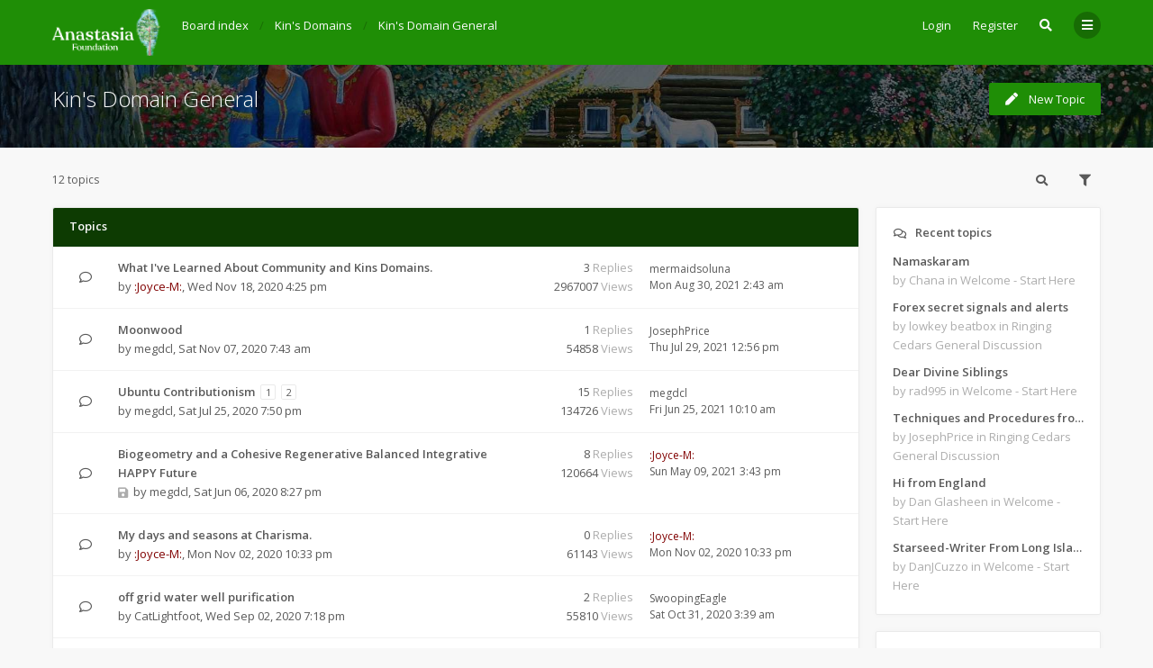

--- FILE ---
content_type: text/html; charset=UTF-8
request_url: https://anastasia.foundation/forum/viewforum.php?f=7&sid=837854b9b3f87cf8fdf8e2412a2e12e5
body_size: 9416
content:
<!DOCTYPE html>
<html dir="ltr" lang="en-gb">
	<head>
		<meta charset="utf-8">
		<meta http-equiv="X-UA-Compatible" content="IE=edge">
		<meta name="viewport" content="width=device-width, initial-scale=1">
		
		<title>Kin's Domain General - Ringing Cedars of Russia Forum | Anastasia Foundation</title>

									<link rel="alternate" type="application/atom+xml" title="Feed - Ringing Cedars of Russia Forum | Anastasia Foundation" href="/forum/app.php/feed?sid=b3adbd7b30e3c874dd5cda1008d86c43">
																<link rel="alternate" type="application/atom+xml" title="Feed - New Topics" href="/forum/app.php/feed/topics?sid=b3adbd7b30e3c874dd5cda1008d86c43">
													<link rel="alternate" type="application/atom+xml" title="Feed - Forum - Kin's Domain General" href="/forum/app.php/feed/forum/7?sid=b3adbd7b30e3c874dd5cda1008d86c43">
						
					
					<link rel="canonical" href="https://anastasia.foundation/forum/viewforum.php?f=7">
		
		<!--
			Style name: Ravaio
			Author: Gramziu
		--> 

					<link rel="stylesheet" href="./styles/ravaio/theme/stylesheet.min.css?assets_version=55">
				
					<link rel="preconnect" href="https://fonts.googleapis.com">
			<link rel="preconnect" href="https://fonts.gstatic.com" crossorigin="anonymous">
			<link rel="stylesheet" href="https://fonts.googleapis.com/css2?family=Open+Sans:ital,wght@0,300;0,400;0,600;0,700;1,400;1,700&display=swap">
			<link rel="stylesheet" href="https://use.fontawesome.com/releases/v5.15.4/css/all.css" integrity="sha384-DyZ88mC6Up2uqS4h/KRgHuoeGwBcD4Ng9SiP4dIRy0EXTlnuz47vAwmeGwVChigm" crossorigin="anonymous">
		
		
		
		<meta name="twitter:card" content="summary">
<meta property="og:locale" content="en_GB">
<meta property="og:site_name" content="Ringing Cedars of Russia Forum | Anastasia Foundation">
<meta property="og:url" content="https://anastasia.foundation/forum/viewforum.php?f=7">
<meta property="og:type" content="website">
<meta property="og:title" content="Kin's Domain General">
<meta property="og:description" content="Everything Kin's Domain related goes here! Gardening, your land, life on the domain, anything. (You don't have to have a Kin's Domain domain to post here)">
<style>
.chunk,
.chunk-inner {
	max-width: 1200px;
}
.site_logo {
	background-image: url("./ext/gramziu/ravaio/assets/site_logo.png");
	height: 52px;
	width: 120px;
}
.dropdown-profile {
	left: 98px;
}
.rtl .dropdown-profile {
	left: auto;
	right: 98px;
}
@media (min-width: 701px) {
	.postprofile {
		padding-right: 18px;
		width: 98px;
	}
	.postbody {
		margin-left: 98px;
	}
	.rtl .postprofile {
		padding-left: 18px;
		padding-right: 0;
	}
	.rtl .postbody {
		margin-right: 98px;
		margin-left: 0;
	}
}
@media (max-width: 700px) {
	.standard-profile {
		display: none;
	}
}
#back-to-top-wrap.btt-docked {
	bottom: auto;
	position: absolute;
	top: -18px;
}
.is-sticky #wrap-header,
.is-sticky #wrap-header-index {
	box-shadow: 0 0 6px rgba(0, 0, 0, 0.42);
}
.anchor {
	margin-top: -56px;
	padding-top: 56px;
	display: block;
	float: left;
}
#site-desc-full #page-description {
	top: 50%; left: 50%; right: auto; bottom: auto; text-align: center;
}
</style>
	<link rel="stylesheet" href="./ext/gramziu/ravaio/assets/colors.min.css?assets_version=55">
<style>#theme-variant-0:before {
	background-color: #EBEBEB;
}

#theme-variant-1:before {
	background-color: #455A64;
}

#theme-variant-2:before {
	background-color: #434343;
}

/*Main Header Customizations*/

div#page-description {
    width: 66%;
}

/* Footer Customizations */
#wrap-footer {
    background-color: #0D3B02;
}</style>
		
		

		<style>
	[data-s9e-mediaembed] { max-width: 100% !important; }
</style>
	</head>
	<body id="phpbb" class="nojs notouch section-viewforum ltr  variant-1">

		
		<div id="wrap">

			
		<div id="wrap-inner">

			
			<a id="top" class="anchor" accesskey="t"></a>
			<div id="wrap-header">
								<div class="site-header chunk">
					<a id="logo" href="./index.php?sid=b3adbd7b30e3c874dd5cda1008d86c43" title="Board index"><span class="imageset site_logo"></span></a>

					<nav>
						
						<ul class="site-nav">

							
							
							
							
							
																	<li>
										<a href="./ucp.php?mode=login&amp;redirect=viewforum.php%3Ff%3D7&amp;sid=b3adbd7b30e3c874dd5cda1008d86c43" title="Login" accesskey="x" data-toggle="modal" data-target="#quick-login" data-remote="false">Login</a>
									</li>
																									<li >
										<a href="./ucp.php?mode=register&amp;sid=b3adbd7b30e3c874dd5cda1008d86c43">Register</a>
									</li>
								
								
							
							
															<li id="main-search-box" class="re-md-r">
									<a data-toggle="dropdown" class="w-drop" href="./search.php?sid=b3adbd7b30e3c874dd5cda1008d86c43"><i class="fas fa-search"></i></a>
									<div class="dropdown-search">
										<form action="./search.php?sid=b3adbd7b30e3c874dd5cda1008d86c43" method="get">
											<fieldset>
												<button type="submit" title="Search"><i class="fas fa-search"></i></button><div><input name="keywords" type="search" maxlength="128" title="Search for keywords" size="20" value="" placeholder="Search…" id="main-search" /></div>
												<input type="hidden" name="sid" value="b3adbd7b30e3c874dd5cda1008d86c43" />

											</fieldset>
										</form>
									</div>
								</li>
							
							
							<li class="">
								<a data-toggle="dropdown" href="#" id="header-mini-menu"><i class="fas fa-bars"></i></a>
								<ul id="more-menu" class="dropdown-box">
																			<li id="main-search-box-md" class="re-md">
											<form action="./search.php?sid=b3adbd7b30e3c874dd5cda1008d86c43" method="get">
												<fieldset>
													<button type="submit" title="Search"><i class="fas fa-search"></i></button><div><input name="keywords" type="search" maxlength="128" title="Search for keywords" size="20" value="" placeholder="Search…" id="main-search-md" /></div>
													<input type="hidden" name="sid" value="b3adbd7b30e3c874dd5cda1008d86c43" />

												</fieldset>
											</form>
										</li>
									
									
<li class="separator re-md"></li>

																																																	<li><a href="./search.php?search_id=unanswered&amp;sid=b3adbd7b30e3c874dd5cda1008d86c43"><i class="far fa-comment fa-fw"></i>Unanswered topics</a></li>
										<li><a href="./search.php?search_id=active_topics&amp;sid=b3adbd7b30e3c874dd5cda1008d86c43"><i class="far fa-comment-dots fa-fw"></i>Active topics</a></li>
									
																	</ul>
							</li>

							
						</ul>

						<ol itemscope itemtype="https://schema.org/BreadcrumbList" id="breadcrumbs" class="bread-normal"><li itemprop="itemListElement" itemscope itemtype="https://schema.org/ListItem">
		<a itemprop="item" itemtype="https://schema.org/Thing" itemscope href="./index.php?sid=b3adbd7b30e3c874dd5cda1008d86c43" itemid="./index.php?sid=b3adbd7b30e3c874dd5cda1008d86c43" accesskey="h" data-navbar-reference="index">
			<span itemprop="name">Board index</span>
		</a>
		<meta itemprop="position" content="1">
	</li><li itemprop="itemListElement" itemscope itemtype="https://schema.org/ListItem">
			<a itemprop="item" itemtype="https://schema.org/Thing" itemscope href="./viewforum.php?f=9&amp;sid=b3adbd7b30e3c874dd5cda1008d86c43" itemid="./viewforum.php?f=9&amp;sid=b3adbd7b30e3c874dd5cda1008d86c43" data-forum-id="9">
				<span itemprop="name">Kin's Domains</span>
			</a>
			<meta itemprop="position" content="2">
		</li><li itemprop="itemListElement" itemscope itemtype="https://schema.org/ListItem">
			<a itemprop="item" itemtype="https://schema.org/Thing" itemscope href="./viewforum.php?f=7&amp;sid=b3adbd7b30e3c874dd5cda1008d86c43" itemid="./viewforum.php?f=7&amp;sid=b3adbd7b30e3c874dd5cda1008d86c43" data-forum-id="7">
				<span itemprop="name">Kin's Domain General</span>
			</a>
			<meta itemprop="position" content="3">
		</li></ol>
					</nav>
				</div>
							</div>

			
			<a id="start_here" class="anchor"></a>

			<div id="page-body" class="page-body" role="main">

				
<div id="sub-header" class="sub-header">
				<img src="./ext/gramziu/ravaio/assets/ra_head_other_img_0.jpg" alt="Banner" loading="lazy">
	
	<div class="chunk">
		<div class="sub-header-title">
						<h2 class="forum-title"><a href="./viewforum.php?f=7&amp;sid=b3adbd7b30e3c874dd5cda1008d86c43">Kin's Domain General</a></h2>
									<div>
							</div>
					</div>
					<div class="sub-header-buttons">
				
									<a href="./posting.php?mode=post&amp;f=7&amp;sid=b3adbd7b30e3c874dd5cda1008d86c43" class="button icon-button post-icon" title="Post a new topic">
						<i class="fas fa-pen"></i><span>New Topic</span>					</a>
				
							</div>
			</div>
</div>


<div id="mbrs" class="background-main">
	<div class="viewforum-main">
	<div class="chunk">

		<ol id="breadcrumbs-mid" class="re-md bread-normal"><li>
		<a href="./index.php?sid=b3adbd7b30e3c874dd5cda1008d86c43">Board index</a>
	</li><li>
			<a href="./viewforum.php?f=9&amp;sid=b3adbd7b30e3c874dd5cda1008d86c43">Kin's Domains</a>
		</li><li>
			<a href="./viewforum.php?f=7&amp;sid=b3adbd7b30e3c874dd5cda1008d86c43">Kin's Domain General</a>
		</li></ol>

		
					<div class="action-bar-top-nb">

				<div class="pagination">
					12 topics
				</div>

									<div>
						<a class="button-round" data-toggle="dropdown" href="./search.php?fid%5B%5D=7&amp;sid=b3adbd7b30e3c874dd5cda1008d86c43"><i class="fas fa-search"></i></a>
						<div class="dropdown-search">
							<form method="get" id="forum-search" action="./search.php?sid=b3adbd7b30e3c874dd5cda1008d86c43">
								<fieldset>
									<button type="submit" title="Search"><i class="fas fa-search"></i></button><div><input type="search" name="keywords" id="search_keywords" size="20" placeholder="Search this forum…" /></div>
									<input type="hidden" name="fid[0]" value="7" />
<input type="hidden" name="sid" value="b3adbd7b30e3c874dd5cda1008d86c43" />

								</fieldset>
							</form>
						</div>	
					</div>
													<div>
						<span class="button-round" data-toggle="dropdown"><i class="fas fa-filter"></i></span>
						<div class="dropdown-box-big">
							<form method="post" action="./viewforum.php?f=7&amp;sid=b3adbd7b30e3c874dd5cda1008d86c43">
								<fieldset>
									<div class="dropdown-header"><h5>Display topics from previous</h5></div>
									<div class="dropdown-body"><select name="st" id="st"><option value="0" selected="selected">All Topics</option><option value="1">1 day</option><option value="7">7 days</option><option value="14">2 weeks</option><option value="30">1 month</option><option value="90">3 months</option><option value="180">6 months</option><option value="365">1 year</option></select></div>
									<div class="dropdown-header"><h5>Sort by</h5></div>
									<div class="dropdown-body">
										<select name="sk" id="sk"><option value="a">Author</option><option value="t" selected="selected">Post time</option><option value="r">Replies</option><option value="s">Subject</option><option value="v">Views</option></select><select name="sd" id="sd"><option value="a">Ascending</option><option value="d" selected="selected">Descending</option></select>
									</div>
									<div class="dropdown-footer"><input type="submit" name="sort" value="Go" /></div>
								</fieldset>
							</form>
						</div>
					</div>
								
			</div>
			</div>

	<div class="chunk">
	<div class="content-main">
	<div class="content-main-inner">

		
		
	
	<ol id="topics-wrap">

		
		
			
						<li class="forum-bg">
				<h3>
											Topics
									</h3>
				<ol>
			
				
				<li class="row">
										<div class="topic-icon topic_read" title="No unread posts">
						<div></div>
												<i class="far fa-comment"></i>
					</div>
					<div class="topic-description">
						<div class="topic-description-inner">
																					<h4><a href="./viewtopic.php?t=45&amp;sid=b3adbd7b30e3c874dd5cda1008d86c43" class="topictitle" title="View topic">What I've Learned About Community and Kins Domains.</a></h4><div class="re-sm topic-stats-sm">3 Replies 2967007 Views</div>
							<p>
																																																by <a href="./memberlist.php?mode=viewprofile&amp;u=55&amp;sid=b3adbd7b30e3c874dd5cda1008d86c43" style="color: #800000;" class="username-coloured">:Joyce-M:</a>, <time datetime="2020-11-18T21:25:05+00:00">Wed Nov 18, 2020 4:25 pm</time>
																							</p>

													</div>
					</div>
					<div class="topic-stats">
						<span class="topic-replies">3 <dfn>Replies</dfn></span><br><span class="topic-views">2967007 <dfn>Views</dfn></span>
					</div>
					<div class="topic-recent">
						<span class="re-md">Last post by</span>
						<a href="./memberlist.php?mode=viewprofile&amp;u=69&amp;sid=b3adbd7b30e3c874dd5cda1008d86c43" class="username">mermaidsoluna</a><span class="re-md">, </span>						<br>
						<a href="./viewtopic.php?p=250&amp;sid=b3adbd7b30e3c874dd5cda1008d86c43#p250" title="Go to last post">
							<time datetime="2021-08-30T06:43:00+00:00">Mon Aug 30, 2021 2:43 am</time>
						</a>
					</div>

					
				</li>

				
			
		
			
			
				
				<li class="row">
										<div class="topic-icon topic_read" title="No unread posts">
						<div></div>
												<i class="far fa-comment"></i>
					</div>
					<div class="topic-description">
						<div class="topic-description-inner">
																					<h4><a href="./viewtopic.php?t=44&amp;sid=b3adbd7b30e3c874dd5cda1008d86c43" class="topictitle" title="View topic">Moonwood</a></h4><div class="re-sm topic-stats-sm">1 Replies 54858 Views</div>
							<p>
																																																by <a href="./memberlist.php?mode=viewprofile&amp;u=84&amp;sid=b3adbd7b30e3c874dd5cda1008d86c43" class="username">megdcl</a>, <time datetime="2020-11-07T12:43:07+00:00">Sat Nov 07, 2020 7:43 am</time>
																							</p>

													</div>
					</div>
					<div class="topic-stats">
						<span class="topic-replies">1 <dfn>Replies</dfn></span><br><span class="topic-views">54858 <dfn>Views</dfn></span>
					</div>
					<div class="topic-recent">
						<span class="re-md">Last post by</span>
						<a href="./memberlist.php?mode=viewprofile&amp;u=138&amp;sid=b3adbd7b30e3c874dd5cda1008d86c43" class="username">JosephPrice</a><span class="re-md">, </span>						<br>
						<a href="./viewtopic.php?p=223&amp;sid=b3adbd7b30e3c874dd5cda1008d86c43#p223" title="Go to last post">
							<time datetime="2021-07-29T16:56:59+00:00">Thu Jul 29, 2021 12:56 pm</time>
						</a>
					</div>

					
				</li>

				
			
		
			
			
				
				<li class="row">
										<div class="topic-icon topic_read" title="No unread posts">
						<div></div>
												<i class="far fa-comment"></i>
					</div>
					<div class="topic-description">
						<div class="topic-description-inner">
																					<h4><a href="./viewtopic.php?t=31&amp;sid=b3adbd7b30e3c874dd5cda1008d86c43" class="topictitle" title="View topic">Ubuntu Contributionism</a></h4><div class="re-sm topic-stats-sm">15 Replies 134726 Views</div><ul class="pagination-small"><li><a href="./viewtopic.php?t=31&amp;sid=b3adbd7b30e3c874dd5cda1008d86c43">1</a></li><li><a href="./viewtopic.php?t=31&amp;sid=b3adbd7b30e3c874dd5cda1008d86c43&amp;start=10">2</a></li></ul>
							<p>
																																																by <a href="./memberlist.php?mode=viewprofile&amp;u=84&amp;sid=b3adbd7b30e3c874dd5cda1008d86c43" class="username">megdcl</a>, <time datetime="2020-07-25T23:50:16+00:00">Sat Jul 25, 2020 7:50 pm</time>
																							</p>

													</div>
					</div>
					<div class="topic-stats">
						<span class="topic-replies">15 <dfn>Replies</dfn></span><br><span class="topic-views">134726 <dfn>Views</dfn></span>
					</div>
					<div class="topic-recent">
						<span class="re-md">Last post by</span>
						<a href="./memberlist.php?mode=viewprofile&amp;u=84&amp;sid=b3adbd7b30e3c874dd5cda1008d86c43" class="username">megdcl</a><span class="re-md">, </span>						<br>
						<a href="./viewtopic.php?p=215&amp;sid=b3adbd7b30e3c874dd5cda1008d86c43#p215" title="Go to last post">
							<time datetime="2021-06-25T14:10:58+00:00">Fri Jun 25, 2021 10:10 am</time>
						</a>
					</div>

					
				</li>

				
			
		
			
			
				
				<li class="row">
										<div class="topic-icon topic_read" title="No unread posts">
						<div></div>
												<i class="far fa-comment"></i>
					</div>
					<div class="topic-description">
						<div class="topic-description-inner">
																					<h4><a href="./viewtopic.php?t=24&amp;sid=b3adbd7b30e3c874dd5cda1008d86c43" class="topictitle" title="View topic">Biogeometry and a Cohesive Regenerative Balanced Integrative HAPPY Future</a></h4><div class="re-sm topic-stats-sm">8 Replies 120664 Views</div>
							<p>
																																									<i class="fas fa-save" title="Attachment(s)"></i>
																								by <a href="./memberlist.php?mode=viewprofile&amp;u=84&amp;sid=b3adbd7b30e3c874dd5cda1008d86c43" class="username">megdcl</a>, <time datetime="2020-06-07T00:27:24+00:00">Sat Jun 06, 2020 8:27 pm</time>
																							</p>

													</div>
					</div>
					<div class="topic-stats">
						<span class="topic-replies">8 <dfn>Replies</dfn></span><br><span class="topic-views">120664 <dfn>Views</dfn></span>
					</div>
					<div class="topic-recent">
						<span class="re-md">Last post by</span>
						<a href="./memberlist.php?mode=viewprofile&amp;u=55&amp;sid=b3adbd7b30e3c874dd5cda1008d86c43" style="color: #800000;" class="username-coloured">:Joyce-M:</a><span class="re-md">, </span>						<br>
						<a href="./viewtopic.php?p=205&amp;sid=b3adbd7b30e3c874dd5cda1008d86c43#p205" title="Go to last post">
							<time datetime="2021-05-09T19:43:50+00:00">Sun May 09, 2021 3:43 pm</time>
						</a>
					</div>

					
				</li>

				
			
		
			
			
				
				<li class="row">
										<div class="topic-icon topic_read" title="No unread posts">
						<div></div>
												<i class="far fa-comment"></i>
					</div>
					<div class="topic-description">
						<div class="topic-description-inner">
																					<h4><a href="./viewtopic.php?t=43&amp;sid=b3adbd7b30e3c874dd5cda1008d86c43" class="topictitle" title="View topic">My days and seasons at Charisma.</a></h4><div class="re-sm topic-stats-sm">0 Replies 61143 Views</div>
							<p>
																																																by <a href="./memberlist.php?mode=viewprofile&amp;u=55&amp;sid=b3adbd7b30e3c874dd5cda1008d86c43" style="color: #800000;" class="username-coloured">:Joyce-M:</a>, <time datetime="2020-11-03T03:33:07+00:00">Mon Nov 02, 2020 10:33 pm</time>
																							</p>

													</div>
					</div>
					<div class="topic-stats">
						<span class="topic-replies">0 <dfn>Replies</dfn></span><br><span class="topic-views">61143 <dfn>Views</dfn></span>
					</div>
					<div class="topic-recent">
						<span class="re-md">Last post by</span>
						<a href="./memberlist.php?mode=viewprofile&amp;u=55&amp;sid=b3adbd7b30e3c874dd5cda1008d86c43" style="color: #800000;" class="username-coloured">:Joyce-M:</a><span class="re-md">, </span>						<br>
						<a href="./viewtopic.php?p=189&amp;sid=b3adbd7b30e3c874dd5cda1008d86c43#p189" title="Go to last post">
							<time datetime="2020-11-03T03:33:07+00:00">Mon Nov 02, 2020 10:33 pm</time>
						</a>
					</div>

					
				</li>

				
			
		
			
			
				
				<li class="row">
										<div class="topic-icon topic_read" title="No unread posts">
						<div></div>
												<i class="far fa-comment"></i>
					</div>
					<div class="topic-description">
						<div class="topic-description-inner">
																					<h4><a href="./viewtopic.php?t=39&amp;sid=b3adbd7b30e3c874dd5cda1008d86c43" class="topictitle" title="View topic">off grid water well purification</a></h4><div class="re-sm topic-stats-sm">2 Replies 55810 Views</div>
							<p>
																																																by <a href="./memberlist.php?mode=viewprofile&amp;u=111&amp;sid=b3adbd7b30e3c874dd5cda1008d86c43" class="username">CatLightfoot</a>, <time datetime="2020-09-02T23:18:45+00:00">Wed Sep 02, 2020 7:18 pm</time>
																							</p>

													</div>
					</div>
					<div class="topic-stats">
						<span class="topic-replies">2 <dfn>Replies</dfn></span><br><span class="topic-views">55810 <dfn>Views</dfn></span>
					</div>
					<div class="topic-recent">
						<span class="re-md">Last post by</span>
						<a href="./memberlist.php?mode=viewprofile&amp;u=56&amp;sid=b3adbd7b30e3c874dd5cda1008d86c43" class="username">SwoopingEagle</a><span class="re-md">, </span>						<br>
						<a href="./viewtopic.php?p=187&amp;sid=b3adbd7b30e3c874dd5cda1008d86c43#p187" title="Go to last post">
							<time datetime="2020-10-31T07:39:20+00:00">Sat Oct 31, 2020 3:39 am</time>
						</a>
					</div>

					
				</li>

				
			
		
			
			
				
				<li class="row">
										<div class="topic-icon topic_read" title="No unread posts">
						<div></div>
												<i class="far fa-comment"></i>
					</div>
					<div class="topic-description">
						<div class="topic-description-inner">
																					<h4><a href="./viewtopic.php?t=40&amp;sid=b3adbd7b30e3c874dd5cda1008d86c43" class="topictitle" title="View topic">Divine Self-Love as the Foundation of Kin's Domains</a></h4><div class="re-sm topic-stats-sm">0 Replies 58215 Views</div>
							<p>
																																																by <a href="./memberlist.php?mode=viewprofile&amp;u=110&amp;sid=b3adbd7b30e3c874dd5cda1008d86c43" class="username">dearjakob</a>, <time datetime="2020-09-14T16:21:46+00:00">Mon Sep 14, 2020 12:21 pm</time>
																							</p>

													</div>
					</div>
					<div class="topic-stats">
						<span class="topic-replies">0 <dfn>Replies</dfn></span><br><span class="topic-views">58215 <dfn>Views</dfn></span>
					</div>
					<div class="topic-recent">
						<span class="re-md">Last post by</span>
						<a href="./memberlist.php?mode=viewprofile&amp;u=110&amp;sid=b3adbd7b30e3c874dd5cda1008d86c43" class="username">dearjakob</a><span class="re-md">, </span>						<br>
						<a href="./viewtopic.php?p=176&amp;sid=b3adbd7b30e3c874dd5cda1008d86c43#p176" title="Go to last post">
							<time datetime="2020-09-14T16:21:46+00:00">Mon Sep 14, 2020 12:21 pm</time>
						</a>
					</div>

					
				</li>

				
			
		
			
			
				
				<li class="row">
										<div class="topic-icon topic_read" title="No unread posts">
						<div></div>
												<i class="far fa-comment"></i>
					</div>
					<div class="topic-description">
						<div class="topic-description-inner">
																					<h4><a href="./viewtopic.php?t=23&amp;sid=b3adbd7b30e3c874dd5cda1008d86c43" class="topictitle" title="View topic">Charisma, Colorado: Building our domain and community</a></h4><div class="re-sm topic-stats-sm">4 Replies 66858 Views</div>
							<p>
																																																by <a href="./memberlist.php?mode=viewprofile&amp;u=55&amp;sid=b3adbd7b30e3c874dd5cda1008d86c43" style="color: #800000;" class="username-coloured">:Joyce-M:</a>, <time datetime="2020-05-29T15:37:39+00:00">Fri May 29, 2020 11:37 am</time>
																							</p>

													</div>
					</div>
					<div class="topic-stats">
						<span class="topic-replies">4 <dfn>Replies</dfn></span><br><span class="topic-views">66858 <dfn>Views</dfn></span>
					</div>
					<div class="topic-recent">
						<span class="re-md">Last post by</span>
						<a href="./memberlist.php?mode=viewprofile&amp;u=55&amp;sid=b3adbd7b30e3c874dd5cda1008d86c43" style="color: #800000;" class="username-coloured">:Joyce-M:</a><span class="re-md">, </span>						<br>
						<a href="./viewtopic.php?p=168&amp;sid=b3adbd7b30e3c874dd5cda1008d86c43#p168" title="Go to last post">
							<time datetime="2020-09-04T02:59:21+00:00">Thu Sep 03, 2020 10:59 pm</time>
						</a>
					</div>

					
				</li>

				
			
		
			
			
				
				<li class="row">
										<div class="topic-icon topic_read" title="No unread posts">
						<div></div>
												<i class="far fa-comment"></i>
					</div>
					<div class="topic-description">
						<div class="topic-description-inner">
																					<h4><a href="./viewtopic.php?t=30&amp;sid=b3adbd7b30e3c874dd5cda1008d86c43" class="topictitle" title="View topic">Anyone know of or create their own Log beehive on wooden stilts?</a></h4><div class="re-sm topic-stats-sm">1 Replies 51588 Views</div>
							<p>
																																																by <a href="./memberlist.php?mode=viewprofile&amp;u=56&amp;sid=b3adbd7b30e3c874dd5cda1008d86c43" class="username">SwoopingEagle</a>, <time datetime="2020-07-20T22:04:23+00:00">Mon Jul 20, 2020 6:04 pm</time>
																							</p>

													</div>
					</div>
					<div class="topic-stats">
						<span class="topic-replies">1 <dfn>Replies</dfn></span><br><span class="topic-views">51588 <dfn>Views</dfn></span>
					</div>
					<div class="topic-recent">
						<span class="re-md">Last post by</span>
						<a href="./memberlist.php?mode=viewprofile&amp;u=55&amp;sid=b3adbd7b30e3c874dd5cda1008d86c43" style="color: #800000;" class="username-coloured">:Joyce-M:</a><span class="re-md">, </span>						<br>
						<a href="./viewtopic.php?p=96&amp;sid=b3adbd7b30e3c874dd5cda1008d86c43#p96" title="Go to last post">
							<time datetime="2020-07-26T15:16:26+00:00">Sun Jul 26, 2020 11:16 am</time>
						</a>
					</div>

					
				</li>

				
			
		
			
			
				
				<li class="row">
										<div class="topic-icon topic_read" title="No unread posts">
						<div></div>
												<i class="far fa-comment"></i>
					</div>
					<div class="topic-description">
						<div class="topic-description-inner">
																					<h4><a href="./viewtopic.php?t=25&amp;sid=b3adbd7b30e3c874dd5cda1008d86c43" class="topictitle" title="View topic">Cleaning the modern &quot;system&quot; from our thinking at Charisma</a></h4><div class="re-sm topic-stats-sm">0 Replies 63011 Views</div>
							<p>
																																																by <a href="./memberlist.php?mode=viewprofile&amp;u=55&amp;sid=b3adbd7b30e3c874dd5cda1008d86c43" style="color: #800000;" class="username-coloured">:Joyce-M:</a>, <time datetime="2020-06-20T01:46:43+00:00">Fri Jun 19, 2020 9:46 pm</time>
																							</p>

													</div>
					</div>
					<div class="topic-stats">
						<span class="topic-replies">0 <dfn>Replies</dfn></span><br><span class="topic-views">63011 <dfn>Views</dfn></span>
					</div>
					<div class="topic-recent">
						<span class="re-md">Last post by</span>
						<a href="./memberlist.php?mode=viewprofile&amp;u=55&amp;sid=b3adbd7b30e3c874dd5cda1008d86c43" style="color: #800000;" class="username-coloured">:Joyce-M:</a><span class="re-md">, </span>						<br>
						<a href="./viewtopic.php?p=75&amp;sid=b3adbd7b30e3c874dd5cda1008d86c43#p75" title="Go to last post">
							<time datetime="2020-06-20T01:46:43+00:00">Fri Jun 19, 2020 9:46 pm</time>
						</a>
					</div>

					
				</li>

				
			
		
			
			
				
				<li class="row">
										<div class="topic-icon topic_read" title="No unread posts">
						<div></div>
												<i class="far fa-comment"></i>
					</div>
					<div class="topic-description">
						<div class="topic-description-inner">
																					<h4><a href="./viewtopic.php?t=6&amp;sid=b3adbd7b30e3c874dd5cda1008d86c43" class="topictitle" title="View topic">Article: &quot;Thoughts About our Kin’s Domain After Moving from the City to Land 1 Year Ago&quot; | Anna Heidebrecht</a></h4><div class="re-sm topic-stats-sm">3 Replies 67970 Views</div>
							<p>
																																																by <a href="./memberlist.php?mode=viewprofile&amp;u=2&amp;sid=b3adbd7b30e3c874dd5cda1008d86c43" style="color: #AA0000;" class="username-coloured">GabrielMiguel</a>, <time datetime="2020-05-04T00:01:30+00:00">Sun May 03, 2020 8:01 pm</time>
																							</p>

													</div>
					</div>
					<div class="topic-stats">
						<span class="topic-replies">3 <dfn>Replies</dfn></span><br><span class="topic-views">67970 <dfn>Views</dfn></span>
					</div>
					<div class="topic-recent">
						<span class="re-md">Last post by</span>
						<a href="./memberlist.php?mode=viewprofile&amp;u=55&amp;sid=b3adbd7b30e3c874dd5cda1008d86c43" style="color: #800000;" class="username-coloured">:Joyce-M:</a><span class="re-md">, </span>						<br>
						<a href="./viewtopic.php?p=62&amp;sid=b3adbd7b30e3c874dd5cda1008d86c43#p62" title="Go to last post">
							<time datetime="2020-05-28T22:38:50+00:00">Thu May 28, 2020 6:38 pm</time>
						</a>
					</div>

					
				</li>

				
			
		
			
			
				
				<li class="row">
										<div class="topic-icon topic_read" title="No unread posts">
						<div></div>
												<i class="far fa-comment"></i>
					</div>
					<div class="topic-description">
						<div class="topic-description-inner">
																					<h4><a href="./viewtopic.php?t=7&amp;sid=b3adbd7b30e3c874dd5cda1008d86c43" class="topictitle" title="View topic">Anastasia USA: International Kin's Domain Directory</a></h4><div class="re-sm topic-stats-sm">0 Replies 67076 Views</div>
							<p>
																																																by <a href="./memberlist.php?mode=viewprofile&amp;u=2&amp;sid=b3adbd7b30e3c874dd5cda1008d86c43" style="color: #AA0000;" class="username-coloured">GabrielMiguel</a>, <time datetime="2020-05-04T00:07:43+00:00">Sun May 03, 2020 8:07 pm</time>
																							</p>

													</div>
					</div>
					<div class="topic-stats">
						<span class="topic-replies">0 <dfn>Replies</dfn></span><br><span class="topic-views">67076 <dfn>Views</dfn></span>
					</div>
					<div class="topic-recent">
						<span class="re-md">Last post by</span>
						<a href="./memberlist.php?mode=viewprofile&amp;u=2&amp;sid=b3adbd7b30e3c874dd5cda1008d86c43" style="color: #AA0000;" class="username-coloured">GabrielMiguel</a><span class="re-md">, </span>						<br>
						<a href="./viewtopic.php?p=7&amp;sid=b3adbd7b30e3c874dd5cda1008d86c43#p7" title="Go to last post">
							<time datetime="2020-05-04T00:07:43+00:00">Sun May 03, 2020 8:07 pm</time>
						</a>
					</div>

					
				</li>

				
							</ol>
			</li>
			
		
	</ol>

	
	</div>
	</div>

		<div class="main-sidebar">
	
	
			<div class="sidebar-block">
			<h5 class="sidebar-head"><i class="far fa-comments fa-fw"></i>Recent topics</h5>
			<div class="sidebar-body"><div id="sidebar-recent-topics" class="loading"></div></div>
		</div>
			<div class="sidebar-block">
			<h5 class="sidebar-head"><i class="fas fa-paint-brush fa-fw"></i>Theme variants</h5>
			<div class="sidebar-body"><form method="post" id="theme-variants"></form></div>
		</div>
	</div>

	</div>
	<div class="chunk">

					<div class="action-bar-bottom-nb">
									<div class="buttons">
						
						<a href="./posting.php?mode=post&amp;f=7&amp;sid=b3adbd7b30e3c874dd5cda1008d86c43" class="button icon-button post-icon" title="Post a new topic">
							<i class="fas fa-pen"></i><span>New Topic</span>						</a>

											</div>
				
				<div class="pagination">
					12 topics
				</div>
			</div>
		
		
	<p class="jumpbox-return"><a href="./index.php?sid=b3adbd7b30e3c874dd5cda1008d86c43" accesskey="r"><i class="fas fa-chevron-left"></i>Return to Board Index</a></p>

	<div class="dropdown-up" id="jumpbox">
		<span title="Jump to" data-toggle="dropdown" class="button">
			<i class="fas fa-sitemap"></i><span>Jump to</span>
		</span>
		<ul class="dropdown-box">
														<li><a href="./viewforum.php?f=4&amp;sid=b3adbd7b30e3c874dd5cda1008d86c43">Ringing Cedars &amp; Anastasia</a></li>
												<li><a href="./viewforum.php?f=8&amp;sid=b3adbd7b30e3c874dd5cda1008d86c43">-&nbsp; &nbsp; &nbsp;Welcome - Start Here</a></li>
												<li><a href="./viewforum.php?f=10&amp;sid=b3adbd7b30e3c874dd5cda1008d86c43">-&nbsp; &nbsp; &nbsp;Ringing Cedars General Discussion</a></li>
												<li><a href="./viewforum.php?f=9&amp;sid=b3adbd7b30e3c874dd5cda1008d86c43">Kin's Domains</a></li>
												<li><a href="./viewforum.php?f=7&amp;sid=b3adbd7b30e3c874dd5cda1008d86c43">-&nbsp; &nbsp; &nbsp;Kin's Domain General</a></li>
												<li><a href="./viewforum.php?f=11&amp;sid=b3adbd7b30e3c874dd5cda1008d86c43">-&nbsp; &nbsp; &nbsp;Create a Settlement</a></li>
												<li><a href="./viewforum.php?f=12&amp;sid=b3adbd7b30e3c874dd5cda1008d86c43">-&nbsp; &nbsp; &nbsp;Politics</a></li>
												<li><a href="./viewforum.php?f=14&amp;sid=b3adbd7b30e3c874dd5cda1008d86c43">Reader's Gatherings</a></li>
												<li><a href="./viewforum.php?f=15&amp;sid=b3adbd7b30e3c874dd5cda1008d86c43">-&nbsp; &nbsp; &nbsp;Ringing Cedars of Russia Reader's Gatherings</a></li>
							</ul>
	</div>

	</div>
	</div>
</div>

	<div class="background-deep">
		<div class="chunk">
							<div class="stat-block permissions">
					<h3>Forum permissions</h3>
					<p>You <strong>cannot</strong> post new topics in this forum<br>You <strong>cannot</strong> reply to topics in this forum<br>You <strong>cannot</strong> edit your posts in this forum<br>You <strong>cannot</strong> delete your posts in this forum<br>You <strong>cannot</strong> post attachments in this forum<br></p>
				</div>
			
					</div>
	</div>

				<!-- Cleantalk -->
<script type="text/javascript">
			var ct_cookie_name = "ct_checkjs",
				ct_cookie_value = "1860869170";
</script>
<!--/Cleantalk -->			</div>

		<div id="wrap-footer">

				<div id="back-to-top-wrap">
		<a id="back-to-top" href="#phpbb"><i class="fas fa-chevron-up"></i></a>
	</div>
	<div class="chunk-inner">
					<div class="chunk-25">
				<div class="rc-posts">
	<div class="rc-posts-out">
					<a href="./memberlist.php?mode=viewprofile&amp;u=207&amp;sid=b3adbd7b30e3c874dd5cda1008d86c43">
				<div class="rc-avatar-none avatar-none">Eric</div>
			</a>
				<div class="rc-title">
			<a href="./viewtopic.php?t=48&amp;sid=b3adbd7b30e3c874dd5cda1008d86c43">Re: looking for three families</a>
		</div>
		<div class="rc-content">
			<a href="./viewtopic.php?p=2245&amp;sid=b3adbd7b30e3c874dd5cda1008d86c43#p2245">Hi Joyce...  I simply wish to send a quick &quot;hello&quot;</a>
		</div>
		<div class="rc-details">
			<a href="./memberlist.php?mode=viewprofile&amp;u=207&amp;sid=b3adbd7b30e3c874dd5cda1008d86c43" class="rc-author">Eric</a>,
			<a href="./viewtopic.php?p=2245&amp;sid=b3adbd7b30e3c874dd5cda1008d86c43#p2245" class="rc-time">Wed Dec 22, 2021 10:08 pm</a>
		</div>
	</div>
</div>
			</div>
					<div class="chunk-25">
				<div class="rc-posts">
	<div class="rc-posts-out">
					<a href="./memberlist.php?mode=viewprofile&amp;u=112&amp;sid=b3adbd7b30e3c874dd5cda1008d86c43">
				<div class="rc-avatar-none avatar-none">JoeyV</div>
			</a>
				<div class="rc-title">
			<a href="./viewtopic.php?t=50&amp;sid=b3adbd7b30e3c874dd5cda1008d86c43">Re: What does Anastasia say about mosquitoes?</a>
		</div>
		<div class="rc-content">
			<a href="./viewtopic.php?p=880&amp;sid=b3adbd7b30e3c874dd5cda1008d86c43#p880">I think I may be able to contribute something wort</a>
		</div>
		<div class="rc-details">
			<a href="./memberlist.php?mode=viewprofile&amp;u=112&amp;sid=b3adbd7b30e3c874dd5cda1008d86c43" class="rc-author">JoeyV</a>,
			<a href="./viewtopic.php?p=880&amp;sid=b3adbd7b30e3c874dd5cda1008d86c43#p880" class="rc-time">Sun Oct 17, 2021 4:28 am</a>
		</div>
	</div>
</div>
			</div>
					<div class="chunk-25">
				<div class="rc-posts">
	<div class="rc-posts-out">
					<a href="./memberlist.php?mode=viewprofile&amp;u=207&amp;sid=b3adbd7b30e3c874dd5cda1008d86c43">
				<div class="rc-avatar-none avatar-none">Eric</div>
			</a>
				<div class="rc-title">
			<a href="./viewtopic.php?t=9&amp;sid=b3adbd7b30e3c874dd5cda1008d86c43">Re: Anyone Located in Quebec, Canada?</a>
		</div>
		<div class="rc-content">
			<a href="./viewtopic.php?p=833&amp;sid=b3adbd7b30e3c874dd5cda1008d86c43#p833">We'd love to meet up, Gabriel.  I know you're busy</a>
		</div>
		<div class="rc-details">
			<a href="./memberlist.php?mode=viewprofile&amp;u=207&amp;sid=b3adbd7b30e3c874dd5cda1008d86c43" class="rc-author">Eric</a>,
			<a href="./viewtopic.php?p=833&amp;sid=b3adbd7b30e3c874dd5cda1008d86c43#p833" class="rc-time">Sat Sep 18, 2021 3:09 pm</a>
		</div>
	</div>
</div>
			</div>
					<div class="chunk-25">
				<div class="rc-posts">
	<div class="rc-posts-out">
					<a href="./memberlist.php?mode=viewprofile&amp;u=69&amp;sid=b3adbd7b30e3c874dd5cda1008d86c43">
				<div class="rc-avatar"><img class="avatar" src="./styles/ravaio/theme/images/no_avatar.gif" data-src="./download/file.php?avatar=69_1630300998.png" width="90" height="90" alt="User avatar" /></div>
			</a>
				<div class="rc-title">
			<a href="./viewtopic.php?t=45&amp;sid=b3adbd7b30e3c874dd5cda1008d86c43">Re: What I've Learned About Community and Kins Dom</a>
		</div>
		<div class="rc-content">
			<a href="./viewtopic.php?p=250&amp;sid=b3adbd7b30e3c874dd5cda1008d86c43#p250">Very valuable observations, insights and experienc</a>
		</div>
		<div class="rc-details">
			<a href="./memberlist.php?mode=viewprofile&amp;u=69&amp;sid=b3adbd7b30e3c874dd5cda1008d86c43" class="rc-author">mermaidsoluna</a>,
			<a href="./viewtopic.php?p=250&amp;sid=b3adbd7b30e3c874dd5cda1008d86c43#p250" class="rc-time">Mon Aug 30, 2021 2:43 am</a>
		</div>
	</div>
</div>
			</div>
				<div class="clear"></div>
					<hr class="rc-hr">
			</div>
	
			<div class="site-footer chunk">

				
				<nav>
					<ul>
												<li>
														<a href="./index.php?sid=b3adbd7b30e3c874dd5cda1008d86c43" data-navbar-reference="index">
								Board index
							</a>
													</li>
						<li>
							<a href="/forum/app.php/help/faq?sid=b3adbd7b30e3c874dd5cda1008d86c43" rel="help" title="Frequently Asked Questions">
								FAQ
							</a>
						</li>
																																											<li>
								<a href="./memberlist.php?mode=contactadmin&amp;sid=b3adbd7b30e3c874dd5cda1008d86c43">
									Contact us
								</a>
							</li>
												<li>
							<a class="footer-link" href="./ucp.php?mode=privacy&amp;sid=b3adbd7b30e3c874dd5cda1008d86c43" title="Privacy">
								Privacy
							</a>
						</li>
						<li>
							<a href="./ucp.php?mode=terms&amp;sid=b3adbd7b30e3c874dd5cda1008d86c43" title="Terms">
								Terms
							</a>
						</li>
						<li class="rside">
							All times are <span title="America/New York">UTC-05:00</span>
						</li>
						<li class="rside">
							It is currently Sat Jan 24, 2026 4:23 am
						</li>
											</ul>
				</nav>

				<div class="footer-text">This forum is proudly powered by <a href="https://anastasia.foundation">the Anastasia Foundation.</a></span>

<span class="rside"><i>"Co-Creation and joy for all from its contemplation"</i>- God</span></div><div class="clear"></div>
							</div>

			
		</div>

		</div>
		</div>

				<div class="modal fade" id="quick-login" tabindex="-1" role="dialog" aria-labelledby="Login">
			<div class="modal-dialog" role="document">
			<div class="modal-content">
				<form method="post" action="./ucp.php?mode=login&amp;sid=b3adbd7b30e3c874dd5cda1008d86c43">
					<fieldset>
						<div class="modal-header">
							<button type="button" data-dismiss="modal" class="modal-close"><i class="fas fa-times"></i></button>
							<h4 id="Login"><a href="./ucp.php?mode=login&amp;redirect=viewforum.php%3Ff%3D7&amp;sid=b3adbd7b30e3c874dd5cda1008d86c43">Login</a></h4>
						</div>
						<div class="modal-body">
							<label for="username"><span class="w-input">Username:</span><br><input type="text" tabindex="1" name="username" id="username" size="10" class="input" title="Username" /></label><br>
							<label for="password"><span class="w-input">Password:</span><br><input type="password" tabindex="2" name="password" id="password" size="10" class="input" title="Password" autocomplete="off" /></label><br>
																					<label for="autologin"><input type="checkbox" tabindex="4" name="autologin" id="autologin" class="check" /><span class="check"></span><span>Remember me</span></label><br>
														<label for="viewonline"><input type="checkbox" name="viewonline" id="viewonline" tabindex="5" class="check" /><span class="check"></span><span>Hide my online status this session</span></label>
						</div>
						<div class="modal-footer w-register-link">
							<input type="submit" tabindex="5" name="login" value="Login" class="button" />
																						<a href="./ucp.php?mode=register&amp;sid=b3adbd7b30e3c874dd5cda1008d86c43">Register</a>
														<input type="hidden" name="redirect" value="./viewforum.php?f=7&amp;sid=b3adbd7b30e3c874dd5cda1008d86c43" />
<input type="hidden" name="creation_time" value="1769246580" />
<input type="hidden" name="form_token" value="88767d80f5989cbf952c8861f3f4fefcab0a9582" />

							
						</div>
					</fieldset>
				</form>
			</div>
			</div>
		</div>
		
		<div style="display: none;">
			<a id="bottom" class="anchor" accesskey="z"></a>
			<img class="sr-only" aria-hidden="true" src="&#x2F;forum&#x2F;app.php&#x2F;cron&#x2F;cron.task.autogroups_check&#x3F;sid&#x3D;b3adbd7b30e3c874dd5cda1008d86c43" width="1" height="1" alt="">
		</div>

		<div id="darkenwrapper" class="darkenwrapper" data-ajax-error-title="AJAX error" data-ajax-error-text="Something went wrong when processing your request." data-ajax-error-text-abort="User aborted request." data-ajax-error-text-timeout="Your request timed out; please try again." data-ajax-error-text-parsererror="Something went wrong with the request and the server returned an invalid reply.">
			<div id="darken" class="darken"></div>
		</div>

		<div id="phpbb_alert" class="modal-bb" data-l-err="Error" data-l-timeout-processing-req="Request timed out.">
			<div class="modal-bb-content">
				<div class="modal-bb-body">
					<a href="#" class="modal-bb-close alert_close"><i class="fas fa-times"></i></a>
					<span class="alert_title"></span>
					<p class="alert_text"></p>
				</div>
			</div>
		</div>
		<div id="phpbb_confirm" class="modal-bb">
			<div class="modal-bb-content">
				<div class="modal-bb-body">
					<a href="#" class="modal-bb-close alert_close"><i class="fas fa-times"></i></a>
					<p class="alert_text"></p>
				</div>
			</div>
		</div>

		<script src="//ajax.googleapis.com/ajax/libs/jquery/3.6.0/jquery.min.js"></script>
		<script src="./styles/ravaio/template/core.min.js?assets_version=55"></script>

				
		
				
					<script>
			$(window).on('load', function() {
				var minheight = $(window).height();
				var minheightwrap = $('#wrap').height();
				var mainheight = $('#mbrs').outerHeight();

				if(minheight > minheightwrap)
				{
					$('#mbrs').css('min-height', minheight-minheightwrap+mainheight);
				}
			});
		</script>
		<script>
		$(document).ready(function(){
			$('#wrap-header, #wrap-header-index').sticky();
		});
	</script>
		<script>
		var btt_btn = $('#back-to-top'),
			btt_btn_wrap = $('#back-to-top-wrap'),
			btt_btn_wrap_bottom = parseInt(btt_btn_wrap.css('bottom'));

		btt_btn.click(function(e) {
			e.preventDefault();

			$('html, body').animate({
				scrollTop: 0
			}, 400);
		});

		$(window).on('scroll load', function() {
			var scroll_top = $(window).scrollTop(),
				window_height = window.innerHeight,
				sticky_point = $('#wrap-footer')[0].getBoundingClientRect().top - btt_btn.height() / 2,
				sticky_treshold = window_height - btt_btn.height() - btt_btn_wrap_bottom;

			if (scroll_top > 164) {
				btt_btn.addClass('btt-visible');
			} else {
				btt_btn.removeClass('btt-visible');
			}

			if (sticky_point < sticky_treshold) {
				btt_btn_wrap.addClass('btt-docked');
			} else {
				btt_btn_wrap.removeClass('btt-docked');
			}
		});
	</script>
	<script>
		var variant_list = [["Main",0,"0"],["Secondary",1,"0"],["Tertiary",2,"0"]],
			theme_variant,
			theme_variant_radio;

		if (variant_list.length >= 2) {
			jQuery.each(variant_list, function() {
				theme_variant = $('<label>', {
					id: 'theme-variant-' + $(this)[1],
					class: 'theme-variant',
					text: $(this)[0]
				});

				theme_variant_radio = $('<input>', {
					value: $(this)[1],
					type: 'radio',
					name: 'ra_variant'
				});

				theme_variant.prepend(theme_variant_radio);
				$('#theme-variants').append(theme_variant);
			});

			$('.theme-variant').click(function() {
				$(this).children('input').attr('checked', 'checked');
				$('#theme-variants').submit();
			});
		} else {
			$('#theme-variants').parents('.sidebar-block').remove();
		}
	</script>
<script>
	$(function() {

		var sidebarRecentPostDiv = $("#sidebar-recent-topics");

		if (sidebarRecentPostDiv.length) {

			var contentWrap = document.createElement("div");
			contentWrap.className = ("sidebar-recent-content loading");
			sidebarRecentPostDiv.append(contentWrap);

			$.ajax({url: '/forum/app.php/feed/topics?sid=b3adbd7b30e3c874dd5cda1008d86c43', success: function (data) {
				sidebarRecentPostDiv.removeClass('loading');
				$('.sidebar-recent-content').removeClass('loading');

				$(data).find("entry").each(function (i) {
					var el = $(this);
					var entryWrap = document.createElement("div");

					var entryTitle = document.createElement("a");
					var entryAuthor = document.createElement("span");
					var entryCategory = document.createElement("span");

					entryTitle.className = ("sidebar-recent-title");
					entryAuthor.className = ("sidebar-recent-author");
					entryCategory.className = ("sidebar-recent-category");

					function cutText(name) {
						if (name == "title") {
							var elementText = el.find(name).text();
							elementText = elementText.substring(elementText.indexOf("•") + 2);
							elementText = unescapeHTML(elementText);
						} else if (name == "category") {
							var elementText = el.find(name).attr("label");
							elementText = unescapeHTML(elementText);
						} else {
							var elementText = el.find(name).text();
							elementText = unescapeHTML(elementText);
						}

						return elementText;
					};

					// Based on: http://stackoverflow.com/questions/1787322/htmlspecialchars-equivalent-in-javascript/4835406#comment36196953_4835406
					function unescapeHTML(text) {
						var map = {
							'&amp;': '&',
							'&lt;': '<',
							'&gt;': '>',
							'&quot;': '"',
							'&#039;': "'"
						};

						return text.replace(/&+[ampltgquo039]+;/g, function(m) { return map[m]; });
					}

					entryTitle.textContent = cutText("title");
					entryAuthor.textContent = "by " + unescapeHTML(el.find("author").text()) + " ";
					entryCategory.textContent = "in " + cutText("category");
					entryURL = el.find("id").text();

					$(entryTitle).attr("href", entryURL);

					$(entryWrap).append(entryTitle);
					$(entryWrap).append(entryAuthor);
					$(entryWrap).append(entryCategory);

					$(contentWrap).append(entryWrap);

					var limit = sidebarRecentPostDiv.data('limit') !== undefined ? sidebarRecentPostDiv.data('limit') : 6;

					if (++i >= limit) {
						return false;
					}
				});
			}, cache: false
			});
		}
	});
</script>

		<script>
			$(function() {
				$('select').chosen({
					width: "auto",
					disable_search_threshold: 6
				});
			});

			$('.dropdown-profile .w-drop, .dropdown-box-big .w-drop, .dropdown-mega .w-drop, .dropdown-box .w-drop').click(function(e) {
				$(this).toggleClass('open');
				$(this).next('.dropdown-box-big, .dropdown-mega, .dropdown-box').toggle();
				e.stopPropagation();
				e.preventDefault();
			});

			$('.dropdown-box-big').click(function(e) {
				if ($(this).children('form')) {
					e.stopPropagation();
				}
			});

			$('#quick-login').on('shown.bs.modal', function () {
				$('#username').focus();
			});

			$('.dropdown-search').parent().on('shown.bs.dropdown', function () {
				$(this).find('input[type="search"]').first().focus();
			});

			$('#side-toggle').click(function() {
				$("#side-toggle").toggleClass('side-toggle');
				$("#mbrs").toggleClass('cp-sidebar-visible');
			});

			$('a.reply-icon').on('click', function(e) {
				if ($('#message').val()) {
					e.preventDefault();
					$('#qr_postform #qr_full_editor').click();
				}
			});

			function isFileInDragNDrop(e) {
				e.dataTransfer = e.originalEvent.dataTransfer;
				return $.inArray('Files', e.dataTransfer.types) > -1;
			}

			$(function() {
				phpbb.showDragNDrop = function(textarea) {
					if ($('#message-wrap').length) {
						$('body').on('dragenter dragover', function (e) {
							if (isFileInDragNDrop(e)) {
								$(textarea).parent('#message-wrap').addClass('drag-n-drop');
							}
						}).on('dragleave dragout dragend drop', function(e) {
							if (isFileInDragNDrop(e)) {
								$(textarea).parent('#message-wrap').removeClass('drag-n-drop');
							}
						});
						$(textarea).on('dragenter dragover', function (e) {
							if (isFileInDragNDrop(e)) {
								$(textarea).parent('#message-wrap').addClass('drag-n-drop-highlight');
							}
						}).on('dragleave dragout dragend drop', function(e) {
							if (isFileInDragNDrop(e)) {
								$(textarea).parent('#message-wrap').removeClass('drag-n-drop-highlight');
							}
						});
					}
				};
			});
		</script>

		
		
		
		<script src="./ext/cleantalk/antispam/styles/all/template/cleantalk.js?assets_version=55"></script>
<script src="./styles/ravaio/template/forum_fn.min.js?assets_version=55"></script>
<script src="./styles/ravaio/template/ajax.min.js?assets_version=55"></script>
<script src="./styles/ravaio/template/bootstrap.min.js?assets_version=55"></script>
<script src="./styles/ravaio/template/chosen.jquery.min.js?assets_version=55"></script>
<script src="./styles/ravaio/template/jquery.sticky.min.js?assets_version=55"></script>


		
	</body>
</html>
